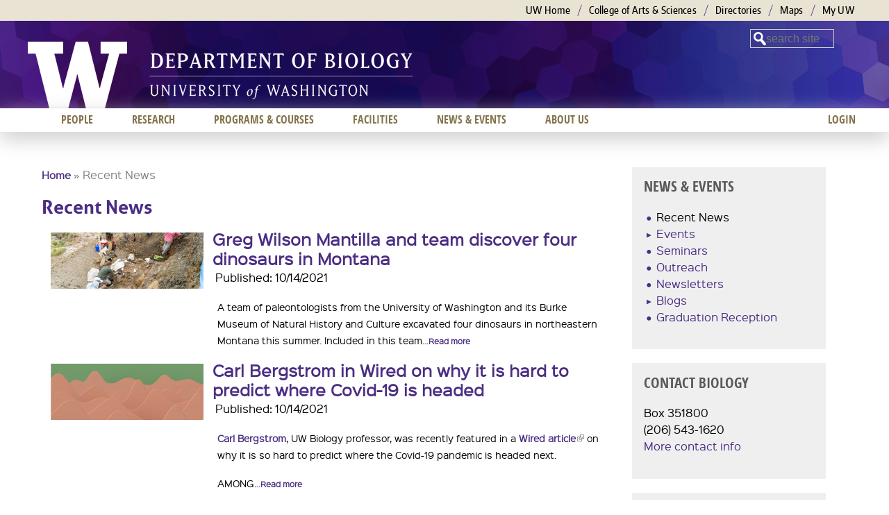

--- FILE ---
content_type: text/html; charset=utf-8
request_url: https://www.biology.washington.edu/news/recent-news?mini=2021-05-12&page=21
body_size: 11877
content:
<!DOCTYPE html>
<!--[if IEMobile 7]><html class="iem7"  lang="en" dir="ltr"><![endif]-->
<!--[if lte IE 6]><html class="lt-ie9 lt-ie8 lt-ie7"  lang="en" dir="ltr"><![endif]-->
<!--[if (IE 7)&(!IEMobile)]><html class="lt-ie9 lt-ie8"  lang="en" dir="ltr"><![endif]-->
<!--[if IE 8]><html class="lt-ie9"  lang="en" dir="ltr"><![endif]-->
<!--[if (gte IE 9)|(gt IEMobile 7)]><!--><html  lang="en" dir="ltr" prefix="content: http://purl.org/rss/1.0/modules/content/ dc: http://purl.org/dc/terms/ foaf: http://xmlns.com/foaf/0.1/ og: http://ogp.me/ns# rdfs: http://www.w3.org/2000/01/rdf-schema# sioc: http://rdfs.org/sioc/ns# sioct: http://rdfs.org/sioc/types# skos: http://www.w3.org/2004/02/skos/core# xsd: http://www.w3.org/2001/XMLSchema#"><!--<![endif]-->

<head>
  <meta charset="utf-8" />
<meta name="Generator" content="Drupal 7 (http://drupal.org)" />
<link rel="shortcut icon" href="https://www.biology.washington.edu/sites/all/themes/uwbio_na_zen_boundless/favicon.ico" type="image/vnd.microsoft.icon" />
  <title>Recent News | UW Biology</title>

      <meta name="MobileOptimized" content="width">
    <meta name="HandheldFriendly" content="true">
    <meta name="viewport" content="width=device-width">
    <!--[if IEMobile]><meta http-equiv="cleartype" content="on"><![endif]-->

  <link type="text/css" rel="stylesheet" href="https://www.biology.washington.edu/sites/default/files/css/css_kShW4RPmRstZ3SpIC-ZvVGNFVAi0WEMuCnI0ZkYIaFw.css" media="all" />
<link type="text/css" rel="stylesheet" href="https://www.biology.washington.edu/sites/default/files/css/css_YJo600u5DslEXHHEBzo7Whs7zYvH8oZK7MuO9r6-Ktg.css" media="screen" />
<link type="text/css" rel="stylesheet" href="https://www.biology.washington.edu/sites/default/files/css/css_hxeG62OPO__Q_FAR2KKFpnZtQdPMTb8zEiNvIp3iwTs.css" media="all" />
<link type="text/css" rel="stylesheet" href="https://www.biology.washington.edu/sites/default/files/css/css_Z-wfSxSUsp16GB9XkbE_mLmpt2BC5txkSQncg0cqKp0.css" media="all" />
<link type="text/css" rel="stylesheet" href="https://www.biology.washington.edu/sites/default/files/css/css_W3G5aDKkah83zmIW1a_qlS5wQID2H-C67Be-pvwdA2o.css" media="all" />
<style>.background-layer{background-image:url('https://www.biology.washington.edu/sites/default/files/mobile_770x85_BIO_WebHeaderBG.png') !important;}@media all and (min-width:768px){.background-layer{background-image:url('https://www.biology.washington.edu/sites/default/files/2000x165_BIO_WebHeaderBG_V2.png') !important;}}.lt-ie9 .background-layer{background-image:url('https://www.biology.washington.edu/sites/default/files/2000x165_BIO_WebHeaderBG_V2.png') !important;}
</style>
  <script src="https://www.biology.washington.edu/sites/default/files/js/js_pE_G3pL67BJ6ouIZodwNLbqSTvrz0Xm-CqlVlYnePk0.js"></script>
<script src="https://www.biology.washington.edu/sites/default/files/js/js_onbE0n0cQY6KTDQtHO_E27UBymFC-RuqypZZ6Zxez-o.js"></script>
<script src="https://www.biology.washington.edu/sites/default/files/js/js_gHk2gWJ_Qw_jU2qRiUmSl7d8oly1Cx7lQFrqcp3RXcI.js"></script>
<script src="https://www.biology.washington.edu/sites/default/files/js/js_m44eqqeqPHLg397NCs8AyI0111PMwB_nXtn9y8sbwOY.js"></script>
<script src="https://www.googletagmanager.com/gtag/js?id=UA-86288998-1"></script>
<script>window.dataLayer = window.dataLayer || [];function gtag(){dataLayer.push(arguments)};gtag("js", new Date());gtag("set", "developer_id.dMDhkMT", true);gtag("config", "UA-86288998-1", {"groups":"default","anonymize_ip":true});</script>
<script src="https://www.biology.washington.edu/sites/default/files/js/js_-oEDdwe4XpUqUj4W0KJs96ENaXIrGvjBvIP-WYYBi54.js"></script>
<script src="https://www.biology.washington.edu/sites/default/files/js/js_1Cju-Q7mlTXyw45lAvDg51vS3FYZxt6hw1mIj2aGpBs.js"></script>
<script>jQuery.extend(Drupal.settings, {"basePath":"\/","pathPrefix":"","setHasJsCookie":0,"ajaxPageState":{"theme":"uwbio_na_zen_boundless","theme_token":"dZetRBRVBmu55FZO96klZIoevML2OsHGamPIbyoj088","js":{"0":1,"misc\/jquery.js":1,"misc\/jquery-extend-3.4.0.js":1,"misc\/jquery-html-prefilter-3.5.0-backport.js":1,"misc\/jquery.once.js":1,"misc\/drupal.js":1,"sites\/all\/modules\/tipsy\/javascripts\/jquery.tipsy.js":1,"sites\/all\/modules\/tipsy\/javascripts\/tipsy.js":1,"misc\/form-single-submit.js":1,"sites\/all\/modules\/entityreference\/js\/entityreference.js":1,"sites\/all\/modules\/iframe\/iframe.js":1,"sites\/all\/modules\/custom_search\/js\/custom_search.js":1,"sites\/all\/modules\/google_analytics\/googleanalytics.js":1,"https:\/\/www.googletagmanager.com\/gtag\/js?id=UA-86288998-1":1,"1":1,"sites\/all\/modules\/extlink\/js\/extlink.js":1,"sites\/all\/themes\/uwbio_na_zen_boundless\/js\/script.js":1,"sites\/all\/themes\/uwbio_na_zen_boundless\/js\/ExpandingSearchBar\/js\/classie.js":1,"sites\/all\/themes\/uwbio_na_zen_boundless\/js\/ExpandingSearchBar\/js\/modernizr.custom.js":1,"sites\/all\/themes\/uwbio_na_zen_boundless\/js\/ExpandingSearchBar\/js\/uisearch.js":1},"css":{"modules\/system\/system.base.css":1,"modules\/system\/system.menus.css":1,"modules\/system\/system.messages.css":1,"modules\/system\/system.theme.css":1,"sites\/all\/modules\/tipsy\/stylesheets\/tipsy.css":1,"sites\/all\/modules\/calendar\/css\/calendar_multiday.css":1,"modules\/comment\/comment.css":1,"sites\/all\/modules\/date\/date_repeat_field\/date_repeat_field.css":1,"modules\/field\/theme\/field.css":1,"modules\/node\/node.css":1,"modules\/search\/search.css":1,"modules\/user\/user.css":1,"sites\/all\/modules\/extlink\/css\/extlink.css":1,"sites\/all\/modules\/views\/css\/views.css":1,"sites\/all\/modules\/ckeditor\/css\/ckeditor.css":1,"sites\/all\/modules\/media\/modules\/media_wysiwyg\/css\/media_wysiwyg.base.css":1,"sites\/all\/modules\/ctools\/css\/ctools.css":1,"sites\/all\/modules\/biblio\/biblio.css":1,"sites\/all\/modules\/custom_search\/custom_search.css":1,"sites\/all\/modules\/dismiss\/css\/dismiss.base.css":1,"sites\/all\/libraries\/superfish\/css\/superfish.css":1,"sites\/all\/themes\/uwbio_na_zen_boundless\/system.menus.css":1,"sites\/all\/themes\/uwbio_na_zen_boundless\/css\/normalize.css":1,"sites\/all\/themes\/uwbio_na_zen_boundless\/css\/wireframes.css":1,"sites\/all\/themes\/uwbio_na_zen_boundless\/css\/layouts\/responsive-sidebars.css":1,"sites\/all\/themes\/uwbio_na_zen_boundless\/css\/tabs.css":1,"sites\/all\/themes\/uwbio_na_zen_boundless\/css\/pages.css":1,"sites\/all\/themes\/uwbio_na_zen_boundless\/css\/blocks.css":1,"sites\/all\/themes\/uwbio_na_zen_boundless\/css\/navigation.css":1,"sites\/all\/themes\/uwbio_na_zen_boundless\/css\/views-styles.css":1,"sites\/all\/themes\/uwbio_na_zen_boundless\/css\/nodes.css":1,"sites\/all\/themes\/uwbio_na_zen_boundless\/css\/comments.css":1,"sites\/all\/themes\/uwbio_na_zen_boundless\/css\/forms.css":1,"sites\/all\/themes\/uwbio_na_zen_boundless\/css\/fields.css":1,"sites\/all\/themes\/uwbio_na_zen_boundless\/css\/boundless-header.css":1,"sites\/all\/themes\/uwbio_na_zen_boundless\/css\/ExpandingSearchBar\/css\/component.css":1,"sites\/all\/themes\/uwbio_na_zen_boundless\/css\/ExpandingSearchBar\/css\/default.css":1,"sites\/all\/themes\/uwbio_na_zen_boundless\/css\/print.css":1,"0":1}},"jcarousel":{"ajaxPath":"\/jcarousel\/ajax\/views"},"custom_search":{"form_target":"_self","solr":0},"tipsy":{"drupal_forms":{"forms":1,"options":{"fade":0,"gravity":"autoWE","delayIn":"0","delayOut":"0","trigger":"focus","opacity":"0.8","offset":"0"}},"custom_selectors":[{"selector":"a img","options":{"fade":1,"gravity":"w","trigger":"hover","delayIn":"0","delayOut":"0","opacity":"0.8","offset":"0","html":0,"tooltip_content":{"source":"attribute","selector":"alt"}}}]},"better_exposed_filters":{"views":{"news":{"displays":{"page":{"filters":[]}}}}},"dismiss":{"fadeout":"4000"},"googleanalytics":{"account":["UA-86288998-1"],"trackOutbound":1,"trackMailto":1,"trackDownload":1,"trackDownloadExtensions":"7z|aac|arc|arj|asf|asx|avi|bin|csv|doc(x|m)?|dot(x|m)?|exe|flv|gif|gz|gzip|hqx|jar|jpe?g|js|mp(2|3|4|e?g)|mov(ie)?|msi|msp|pdf|phps|png|ppt(x|m)?|pot(x|m)?|pps(x|m)?|ppam|sld(x|m)?|thmx|qtm?|ra(m|r)?|sea|sit|tar|tgz|torrent|txt|wav|wma|wmv|wpd|xls(x|m|b)?|xlt(x|m)|xlam|xml|z|zip"},"urlIsAjaxTrusted":{"\/news\/recent-news?mini=2021-05-12\u0026page=21":true},"extlink":{"extTarget":0,"extClass":"ext","extLabel":"(link is external)","extImgClass":0,"extIconPlacement":"append","extSubdomains":1,"extExclude":"","extInclude":"","extCssExclude":"","extCssExplicit":"","extAlert":0,"extAlertText":"This link will take you to an external web site.","mailtoClass":"mailto","mailtoLabel":"(link sends e-mail)","extUseFontAwesome":false}});</script>
      <!--[if lt IE 9]>
    <script src="/sites/all/themes/zen/js/html5-respond.js"></script>
    <![endif]-->
  </head>
<body class="html not-front not-logged-in one-sidebar sidebar-second page-news page-news-recent-news section-news page-views" >
      <p id="skip-link">
      <a href="#main-menu" class="element-invisible element-focusable">Jump to navigation</a>
    </p>
      
<div id="page-wrapper"  class="background-layer"  >

  <header id="header" role="banner">

    <section id="uwb-links">
      <div class="uwb-container">
        <h2 class="element-invisible">University of Washington Links</h2>
        <ul class="menu">
          <li class="first"><a href="http://www.washington.edu" title="University of Washington Home">UW Home</a></li>
          <li><a href="http://www.artsci.washington.edu" title="UW College of Arts and Sciences">College of Arts &amp; Sciences</a></li>
                     <li><a href="http://www.washington.edu/home/directories.html" title="UW Directories">Directories</a></li>
           <li><a href="http://www.washington.edu/maps" title="UW Maps">Maps</a></li>
           <li class="last"><a href="http://myuw.washington.edu" title="My UW">My UW</a></li>
        </ul>
      </div><!-- end #uwb-container -->
    </section>

    <div id="header-inner">
    <div id="uwb-main">

    <div class="uni-w">
       <a id="wlogoLink" class="sprites-w-white" href="http://www.washington.edu/">University of Washington</a>
    </div>

          <a href="/" title="Home" rel="home" id="logo"><img src="https://www.biology.washington.edu/sites/default/files/Department%20of%20Biology_white384x70.png" alt="UW Biology" /></a>
    
          <hgroup id="name-and-slogan" class="element-invisible">
                  <h1 id="site-name" class="element-invisible">
            <a href="/" title="Home" rel="home"><span>UW Biology</span></a>
          </h1>
        
              </hgroup><!-- /#name-and-slogan -->
    
    
    </div><!--end #uwb-main-->

          <div class="pullb">
        <a id="menu-pull" href="#menu-pull" role="button" title="Show menu">Menu</a>
        <!--a id="search-pull" href="#search-pull" role="button" title="Show search">Search</a-->
      </div><!-- /#pullb -->
    
      <div class="header__region region region-header">
    <div id="block-custom-search-blocks-1" class="block block-custom-search-blocks first last odd">

      
  <form class="search-form" role="search" action="/news/recent-news?mini=2021-05-12&amp;page=21" method="post" id="custom-search-blocks-form-1" accept-charset="UTF-8"><div><div class="form-item form-type-textfield form-item-custom-search-blocks-form-1">
  <label class="element-invisible" for="edit-custom-search-blocks-form-1--2">Search this site </label>
 <input title="Enter the terms you wish to search for." class="custom-search-box form-text" placeholder="search site" type="text" id="edit-custom-search-blocks-form-1--2" name="custom_search_blocks_form_1" value="" size="10" maxlength="128" />
</div>
<input type="hidden" name="delta" value="1" />
<input type="hidden" name="form_build_id" value="form--vHgsJ81Rrh_3DKnHMJX416FS88gAaqh4hssIeLk6HQ" />
<input type="hidden" name="form_id" value="custom_search_blocks_form_1" />
<div class="form-actions form-wrapper" id="edit-actions"><input style="display:none;" type="submit" id="edit-submit" name="op" value="" class="form-submit" /></div></div></form>
</div>
  </div>

  </div><!-- /#header-inner -->
  </header>

<div id="page-outer">

<div id="page">

  <div id="main">

          <div id="mobile-menu">
          <div class="region region-mobile-menu">
    <div id="block-menu-menu-mobile" class="block block-menu first last odd" role="navigation">

      
  <ul class="menu"><li class="menu__item is-expanded first expanded"><a href="/people" title="" class="menu__link">People</a><ul class="menu"><li class="menu__item is-leaf first leaf"><a href="/people/faculty" title="" class="menu__link">Faculty</a></li>
<li class="menu__item is-leaf leaf"><a href="/people/postdocs" title="" class="menu__link">Postdocs</a></li>
<li class="menu__item is-leaf leaf"><a href="/people/grads" title="" class="menu__link">Graduate Students</a></li>
<li class="menu__item is-leaf last leaf"><a href="/people/staff" title="" class="menu__link">Staff</a></li>
</ul></li>
<li class="menu__item is-expanded expanded"><a href="/research" title="" class="menu__link">Research</a><ul class="menu"><li class="menu__item is-leaf first leaf"><a href="/research/fields-of-interest" title="" class="menu__link">Fields of Interest</a></li>
<li class="menu__item is-leaf last leaf"><a href="http://ap.washington.edu/ahr/academic-jobs/school/college-of-arts-and-sciences/" title="" class="menu__link">Opportunities</a></li>
</ul></li>
<li class="menu__item is-expanded expanded"><a href="/programs-and-courses" title="" class="menu__link">Programs &amp; courses</a><ul class="menu"><li class="menu__item is-leaf first leaf"><a href="/programs/undergraduate" title="" class="menu__link">Undergraduate</a></li>
<li class="menu__item is-leaf last leaf"><a href="/programs/graduate" title="" class="menu__link">Graduate</a></li>
</ul></li>
<li class="menu__item is-expanded expanded"><a href="/facilities" title="" class="menu__link">Facilities</a><ul class="menu"><li class="menu__item is-leaf first leaf"><a href="https://artsci.washington.edu/campaign/life-sciences-complex" title="" class="menu__link">Life Sciences Complex</a></li>
<li class="menu__item is-leaf leaf"><a href="/facilities/greenhouse" title="" class="menu__link">Greenhouse</a></li>
<li class="menu__item is-leaf leaf"><a href="/facilities/research" title="" class="menu__link">Research</a></li>
<li class="menu__item is-leaf leaf"><a href="/facilities/learning" title="" class="menu__link">Learning</a></li>
<li class="menu__item is-leaf last leaf"><a href="/facilities/partners" title="" class="menu__link">Partners</a></li>
</ul></li>
<li class="menu__item is-expanded is-active-trail expanded active-trail"><a href="/news/news-events" title="" class="menu__link is-active-trail active-trail">News &amp; Events</a><ul class="menu"><li class="menu__item is-leaf is-active-trail first leaf active-trail"><a href="/news/recent-news" title="" class="menu__link is-active-trail active-trail active">Recent News</a></li>
<li class="menu__item is-leaf leaf"><a href="/news/events" title="" class="menu__link">Events</a></li>
<li class="menu__item is-leaf leaf"><a href="/news/newsletters" title="" class="menu__link">Newsletters</a></li>
<li class="menu__item is-leaf last leaf"><a href="/news/biology-blogs" title="" class="menu__link">Blogs</a></li>
</ul></li>
<li class="menu__item is-leaf last leaf"><a href="/user/login?current=news/recent-news" title="" class="menu__link">Login</a></li>
</ul>
</div>
  </div>
      </div><!-- /#mobile-menu -->
    
   
      <div id="content" class="column" role="main">
                <h2 class="element-invisible">You are here</h2><div class="breadcrumb"><a href="/node">Home</a> &raquo; Recent News</div>        <div id="content-inner">
        <a id="main-content"></a>
                          <h1 class="title" id="page-title">Recent News</h1>
                                                                


<div class="view view-news view-id-news view-display-id-page view-dom-id-f80fb91951ceb80730fb6f4c60ebddfb">
        
  
  
      <div class="view-content">
        <div class="views-row views-row-1">
      
  <div>        <div class="news_thumb_220"><a href="/news/news/1633707900/greg-wilson-mantilla-and-team-discover-four-dinosaurs-montana"><img typeof="foaf:Image" src="https://www.biology.washington.edu/sites/default/files/styles/medium/public/news/Flyby_Trike1_Web.jpg?itok=NwUK-DTt" width="220" height="81" alt="a group of people excavating fossils in Montana" /></a></div>  </div>  
  <div class="views-field views-field-title">        <span class="field-content news_title"><a href="/news/news/1633707900/greg-wilson-mantilla-and-team-discover-four-dinosaurs-montana">Greg Wilson Mantilla and team discover four dinosaurs in Montana</a></span>  </div>  
  <div class="views-field views-field-created">    <span class="views-label views-label-created">Published: </span>    <span class="field-content news_pub_date">10/14/2021</span>  </div>  
  <div>        <div class="news_desc"><p>A team of paleontologists from the University of Washington and its Burke Museum of Natural History and Culture excavated four dinosaurs in northeastern Montana this summer. Included in this team...<a href="/news/news/1633707900/greg-wilson-mantilla-and-team-discover-four-dinosaurs-montana" class="more-link">Read more</a></p></div>  </div>  </div>
  <div class="views-row views-row-2">
      
  <div>        <div class="news_thumb_220"><a href="/news/news/1633707000/carl-bergstrom-wired-why-it-hard-predict-where-covid-19-headed"><img typeof="foaf:Image" src="https://www.biology.washington.edu/sites/default/files/styles/medium/public/news/Covid.JPG?itok=6Jpp8m0q" width="220" height="81" alt="illustration representation of covid modeling" /></a></div>  </div>  
  <div class="views-field views-field-title">        <span class="field-content news_title"><a href="/news/news/1633707000/carl-bergstrom-wired-why-it-hard-predict-where-covid-19-headed">Carl Bergstrom in Wired on why it is hard to predict where Covid-19 is headed</a></span>  </div>  
  <div class="views-field views-field-created">    <span class="views-label views-label-created">Published: </span>    <span class="field-content news_pub_date">10/14/2021</span>  </div>  
  <div>        <div class="news_desc"><p><a href="https://www.biology.washington.edu/people/profile/carl-bergstrom">Carl Bergstrom</a>, UW Biology professor, was recently featured in a <a href="https://www.wired.com/story/why-its-so-hard-to-predict-where-the-pandemic-is-headed-next/?utm_source=UW_News_Subscribers&amp;utm_medium=email&amp;utm_campaign=UW_Today_COVID&amp;mkt_tok=NTI3LUFIUi0yNjUAAAF_gyjxbovnebJPiR33JXhxFAqyGGIyRjlAHQR7Hd1PccNbSYBqZHKOYzKjPvF6mwxnCmAJs89p2h_LXAJY00hSSyoO2RbssqPXEP_OkCip">Wired article</a> on why it is so hard to predict where the Covid-19 pandemic is headed next.</p> <p>AMONG...<a href="/news/news/1633707000/carl-bergstrom-wired-why-it-hard-predict-where-covid-19-headed" class="more-link">Read more</a></p></div>  </div>  </div>
  <div class="views-row views-row-3">
      
  <div>        <div class="news_thumb_220"><a href="/news/news/1633705200/karly-cohen-and-her-detailed-ct-scans-moray-eels-featured-new-scientist"><img typeof="foaf:Image" src="https://www.biology.washington.edu/sites/default/files/styles/medium/public/news/Moray%20Eel%20Skeleton.jpg?itok=gurtYEIi" width="220" height="81" alt="" /></a></div>  </div>  
  <div class="views-field views-field-title">        <span class="field-content news_title"><a href="/news/news/1633705200/karly-cohen-and-her-detailed-ct-scans-moray-eels-featured-new-scientist">Karly Cohen and her detailed CT scans of moray eels featured in New Scientist </a></span>  </div>  
  <div class="views-field views-field-created">    <span class="views-label views-label-created">Published: </span>    <span class="field-content news_pub_date">10/14/2021</span>  </div>  
  <div>        <div class="news_desc"><p><a href="https://www.biology.washington.edu/people/profile/karly-cohen">Karly Cohen</a>, UW Biology graduate student, was recently <a href="https://www.newscientist.com/article/mg25133520-100-see-the-unique-skeletal-features-of-moray-eels-in-exquisite-detail/">featured in New Scientist</a> for her detailed images of moray eel skeletons. Moray eels are known for their long, flexible spines...<a href="/news/news/1633705200/karly-cohen-and-her-detailed-ct-scans-moray-eels-featured-new-scientist" class="more-link">Read more</a></p></div>  </div>  </div>
  <div class="views-row views-row-4">
      
  <div>        <div class="news_thumb_220"><a href="/news/news/1633628700-1641581100/sam-wasser-quoted-ny-times-article-reuniting-orphan-elephant-family"><img typeof="foaf:Image" src="https://www.biology.washington.edu/sites/default/files/styles/medium/public/news/Nania%20the%20elephant%20walking.JPG?itok=VxQ9jUvs" width="220" height="81" alt="" /></a></div>  </div>  
  <div class="views-field views-field-title">        <span class="field-content news_title"><a href="/news/news/1633628700-1641581100/sam-wasser-quoted-ny-times-article-reuniting-orphan-elephant-family">Sam Wasser quoted in NY Times article on reuniting orphan elephant with family</a></span>  </div>  
  <div class="views-field views-field-created">    <span class="views-label views-label-created">Published: </span>    <span class="field-content news_pub_date">10/14/2021</span>  </div>  
  <div>        <div class="news_desc"><p><a href="https://www.biology.washington.edu/people/profile/samuel-k-wasser">Sam Wasser</a>, UW Biology Research Professor and Director of the Center for Conservation Biology, was quoted in an <a href="https://www.nytimes.com/2021/09/03/science/nania-elephant.html">article in The New York Times</a> on reuniting an orphan...<a href="/news/news/1633628700-1641581100/sam-wasser-quoted-ny-times-article-reuniting-orphan-elephant-family" class="more-link">Read more</a></p></div>  </div>  </div>
  <div class="views-row views-row-5">
      
  <div>        <div class="news_thumb_220"><a href="/news/news/1633619700/uw-biology-alumnus-dr-greg-walker-featured-seattle-times-profile"><img typeof="foaf:Image" src="https://www.biology.washington.edu/sites/default/files/styles/medium/public/news/Dr.%20Greg%20Walker%20in%20front%20of%20Husky%20Stadium%20football%20field.JPG?itok=HjXut-v-" width="220" height="81" alt="" /></a></div>  </div>  
  <div class="views-field views-field-title">        <span class="field-content news_title"><a href="/news/news/1633619700/uw-biology-alumnus-dr-greg-walker-featured-seattle-times-profile">UW Biology alumnus Dr. Greg Walker featured in Seattle Times profile</a></span>  </div>  
  <div class="views-field views-field-created">    <span class="views-label views-label-created">Published: </span>    <span class="field-content news_pub_date">10/14/2021</span>  </div>  
  <div>        <div class="news_desc"><p>UW Biology alumnus Dr. Greg Walker was <a href="https://www.seattletimes.com/sports/uw-husky-football/a-very-uncommon-man-how-uw-football-alum-and-current-surgeon-greg-walker-jr-found-love-in-the-family-business/">featured in The Seattle Times</a>. Dr. Walker was a Biology student and then an undergraduate TA for Biology 200 while he was...<a href="/news/news/1633619700/uw-biology-alumnus-dr-greg-walker-featured-seattle-times-profile" class="more-link">Read more</a></p></div>  </div>  </div>
  <div class="views-row views-row-6">
      
  <div>        <div class="news_thumb_220"><a href="/news/news/1633612500-1641564900/jay-falk-featured-economist-why-female-hummingbirds-have-evolved"><img typeof="foaf:Image" src="https://www.biology.washington.edu/sites/default/files/styles/medium/public/news/two%20hummingbirds%20over%20a%20flower.JPG?itok=AznVIjx4" width="220" height="81" alt="" /></a></div>  </div>  
  <div class="views-field views-field-title">        <span class="field-content news_title"><a href="/news/news/1633612500-1641564900/jay-falk-featured-economist-why-female-hummingbirds-have-evolved">Jay Falk featured in The Economist on why female hummingbirds have evolved to look like males</a></span>  </div>  
  <div class="views-field views-field-created">    <span class="views-label views-label-created">Published: </span>    <span class="field-content news_pub_date">10/14/2021</span>  </div>  
  <div>        <div class="news_desc"><p><a href="http://www.polychromic.org/">Jay Falk</a>, a UW Biology postdoctoral researcher, was<a href="https://www.economist.com/science-and-technology/some-female-hummingbirds-have-evolved-to-look-like-males/21804139"> featured in The Economist </a>for his research on why females are sometimes colorful like their male counterparts.</p> <p>Male birds are...<a href="/news/news/1633612500-1641564900/jay-falk-featured-economist-why-female-hummingbirds-have-evolved" class="more-link">Read more</a></p></div>  </div>  </div>
  <div class="views-row views-row-7">
      
  <div>        <div class="news_thumb_220"><a href="/news/news/1629153000/peter-ward-authors-article-featured-nautilus-studying-nautilus-45-years-and"><img typeof="foaf:Image" src="https://www.biology.washington.edu/sites/default/files/styles/medium/public/news/Nautilus.png?itok=zQ6NoF6E" width="220" height="81" alt="" /></a></div>  </div>  
  <div class="views-field views-field-title">        <span class="field-content news_title"><a href="/news/news/1629153000/peter-ward-authors-article-featured-nautilus-studying-nautilus-45-years-and">Peter Ward authors article featured in Nautilus on studying the nautilus for 45 years and the effects of climate change</a></span>  </div>  
  <div class="views-field views-field-created">    <span class="views-label views-label-created">Published: </span>    <span class="field-content news_pub_date">08/16/2021</span>  </div>  
  <div>        <div class="news_desc"><p><a href="http://Peter has been studying the nautilus in the Mesophotic Zone for 45 years, and in this span of time, he has also seen the unfortunate and devastating effects that&lt;/body&gt;&lt;/html&gt;"></a>...<a href="/news/news/1629153000/peter-ward-authors-article-featured-nautilus-studying-nautilus-45-years-and" class="more-link">Read more</a></p></div>  </div>  </div>
  <div class="views-row views-row-8">
      
  <div>        <div class="news_thumb_220"><a href="/news/news/1629153900/sharlene-santana-and-jeffrey-riffell-uw-news-new-research-about-role-scent"><img typeof="foaf:Image" src="https://www.biology.washington.edu/sites/default/files/styles/medium/public/news/Shorttailed%20fruit%20bat.jpg?itok=cTM36C1g" width="220" height="81" alt="" /></a></div>  </div>  
  <div class="views-field views-field-title">        <span class="field-content news_title"><a href="/news/news/1629153900/sharlene-santana-and-jeffrey-riffell-uw-news-new-research-about-role-scent">Sharlene Santana and Jeffrey Riffell in UW News on new research about role of scent compounds in the coevolution of bats and pepper plants</a></span>  </div>  
  <div class="views-field views-field-created">    <span class="views-label views-label-created">Published: </span>    <span class="field-content news_pub_date">08/16/2021</span>  </div>  
  <div>        <div class="news_desc"><p><a href="https://www.washington.edu/news/2021/08/11/pepper-bat-study/">UW News posted a story about new research</a> into the evolution of fruit-eating bats and pepper plants. In a published Aug. 11 in the <em>Proceedings of the Royal Society B</em>,...<a href="/news/news/1629153900/sharlene-santana-and-jeffrey-riffell-uw-news-new-research-about-role-scent" class="more-link">Read more</a></p></div>  </div>  </div>
  <div class="views-row views-row-9">
      
  <div>        <div class="news_thumb_220"><a href="/news/news/1628628300-1636580700/sue-moore-quoted-los-angeles-times-gray-whale-deaths"><img typeof="foaf:Image" src="https://www.biology.washington.edu/sites/default/files/styles/medium/public/news/gray%20whale.jpg?itok=XGn9_dDP" width="220" height="81" alt="" /></a></div>  </div>  
  <div class="views-field views-field-title">        <span class="field-content news_title"><a href="/news/news/1628628300-1636580700/sue-moore-quoted-los-angeles-times-gray-whale-deaths">Sue Moore quoted in Los Angeles Times on gray whale deaths</a></span>  </div>  
  <div class="views-field views-field-created">    <span class="views-label views-label-created">Published: </span>    <span class="field-content news_pub_date">08/10/2021</span>  </div>  
  <div>        <div class="news_desc"><p><a href="https://www.biology.washington.edu/people/profile/sue-moore">Sue Moore</a>, UW Biology Affiliate Professor, was quoted in a <a href="https://www.latimes.com/projects/gray-whale-deaths-how-humans-climate-change-hurt-oceans/?mkt_tok=NTI3LUFIUi0yNjUAAAF-ycIyFgpv5lmsbHj1evHeGTmPfSvAZqd-bBLq9ALYzo9EkMqJdDYaaoFhOz9Z391IDrahhh-wIJ9TZJ_ooIdwsDnHSQX7CI0FiQcc3g">recent article in the Los Angeles Times</a> on the death of gray whales.</p> <p>For thousands of years, the...<a href="/news/news/1628628300-1636580700/sue-moore-quoted-los-angeles-times-gray-whale-deaths" class="more-link">Read more</a></p></div>  </div>  </div>
  <div class="views-row views-row-10">
      
  <div>        <div class="news_thumb_220"><a href="/news/news/1628629200-1636581600/carl-bergstrom-new-republic-future-covid-19-pandemic"><img typeof="foaf:Image" src="https://www.biology.washington.edu/sites/default/files/styles/medium/public/news/vaccination.jpeg?itok=oGX6WT2K" width="220" height="81" alt="" /></a></div>  </div>  
  <div class="views-field views-field-title">        <span class="field-content news_title"><a href="/news/news/1628629200-1636581600/carl-bergstrom-new-republic-future-covid-19-pandemic">Carl Bergstrom in The New Republic on future of COVID-19 pandemic</a></span>  </div>  
  <div class="views-field views-field-created">    <span class="views-label views-label-created">Published: </span>    <span class="field-content news_pub_date">08/10/2021</span>  </div>  
  <div>        <div class="news_desc"><p><a href="https://www.biology.washington.edu/people/profile/carl-bergstrom">Carl Bergstrom</a>, UW Biology Professor, was quoted in an <a href="https://newrepublic.com/article/163186/youll-probably-get-covid-eventually-avoid-long-can">article in The New Republic</a> on the future of the COVID-19 pandemic.</p> <p>Will it always be like this?</p> <p>The...<a href="/news/news/1628629200-1636581600/carl-bergstrom-new-republic-future-covid-19-pandemic" class="more-link">Read more</a></p></div>  </div>  </div>
    </div>
  
      <h2 class="element-invisible">Pages</h2><div class="item-list"><ul class="pager"><li class="pager-first first"><a title="Go to first page" href="/news/recent-news?mini=2022-07-23">« first</a></li>
<li class="pager-previous"><a title="Go to previous page" href="/news/recent-news?mini=2022-07-23&amp;page=20">‹ previous</a></li>
<li class="pager-ellipsis">…</li>
<li class="pager-item"><a title="Go to page 18" href="/news/recent-news?mini=2022-07-23&amp;page=17">18</a></li>
<li class="pager-item"><a title="Go to page 19" href="/news/recent-news?mini=2022-07-23&amp;page=18">19</a></li>
<li class="pager-item"><a title="Go to page 20" href="/news/recent-news?mini=2022-07-23&amp;page=19">20</a></li>
<li class="pager-item"><a title="Go to page 21" href="/news/recent-news?mini=2022-07-23&amp;page=20">21</a></li>
<li class="pager-current">22</li>
<li class="pager-item"><a title="Go to page 23" href="/news/recent-news?mini=2022-07-23&amp;page=22">23</a></li>
<li class="pager-item"><a title="Go to page 24" href="/news/recent-news?mini=2022-07-23&amp;page=23">24</a></li>
<li class="pager-item"><a title="Go to page 25" href="/news/recent-news?mini=2022-07-23&amp;page=24">25</a></li>
<li class="pager-item"><a title="Go to page 26" href="/news/recent-news?mini=2022-07-23&amp;page=25">26</a></li>
<li class="pager-ellipsis">…</li>
<li class="pager-next"><a title="Go to next page" href="/news/recent-news?mini=2022-07-23&amp;page=22">next ›</a></li>
<li class="pager-last last"><a title="Go to last page" href="/news/recent-news?mini=2022-07-23&amp;page=47">last »</a></li>
</ul></div>  
  
      
<div class="more-link">
  <a href="/news/recent-news">
    read more...  </a>
</div>
  
  
  
</div>        

                        </div><!-- /#content-inner -->
      </div><!-- /#content -->

      
              <aside class="sidebars">
                      <section class="region region-sidebar-second column sidebar">
    <div id="block-menu-block-5" class="block block-menu-block first odd" role="navigation">

        <h2 class="block__title block-title">News &amp; Events</h2>
    
  <div class="menu-block-wrapper menu-block-5 menu-name-main-menu parent-mlid-0 menu-level-2">
  <ul class="menu"><li class="menu__item is-leaf is-active-trail is-active first leaf active-trail active menu-mlid-2119"><a href="/news/recent-news" title="" class="menu__link is-active-trail active-trail active">Recent News</a></li>
<li class="menu__item is-collapsed collapsed menu-mlid-2342"><a href="/news/events" class="menu__link">Events</a></li>
<li class="menu__item is-leaf leaf menu-mlid-3148"><a href="/news/events/seminars" title="" class="menu__link">Seminars</a></li>
<li class="menu__item is-leaf leaf menu-mlid-3177"><a href="/news/outreach" title="" class="menu__link">Outreach</a></li>
<li class="menu__item is-leaf leaf menu-mlid-1812"><a href="/news/newsletters" title="" class="menu__link">Newsletters</a></li>
<li class="menu__item is-collapsed collapsed menu-mlid-1876"><a href="/news/biology-blogs" class="menu__link">Blogs</a></li>
<li class="menu__item is-leaf last leaf menu-mlid-3154"><a href="/news/graduation-reception" title="" class="menu__link">Graduation Reception</a></li>
</ul></div>

</div>
<div id="block-block-2" class="block block-block even">

      
  <div>
<h2>CONTACT BIOLOGY</h2>
<p>
Box 351800<br />
(206) 543-1620<br />
<a href="/about-us/contact-us">More contact info</a></p>
</div>

</div>
<div id="block-block-7" class="block block-block last odd">

      
  <h2>SUPPORT BIOLOGY</h2>
<p class="rtecenter"><a class="purple-button" href="/about-us/support-uw-biology">Give to UW Biology</a></p>
<h2>STAY CONNECTED</h2>
<p class="rtecenter"><a href="https://www.facebook.com/UWBiology/" target="_blank"><img alt="Facebook" src="/sites/default/files/facebook.png" style="height:27px; width:27px" /></a>&nbsp;<a href="https://twitter.com/uwbiology" target="_blank"><img alt="Twitter" src="/sites/default/files/twitter.png" style="height:27px; width:27px" /></a>&nbsp;<a href="https://vimeo.com/uwbiology" target="_blank"><img alt="Vimeo" src="/sites/default/files/vimeo.png" style="height:27px; width:27px" /></a>&nbsp;</p>
<!--a href="join-our-mailing-lists"><img alt="Mailing Lists" src="/sites/default/files/email-small-icon.png" style="height:26px; width:26px" /></a>&nbsp;<a href="news/news.xml" target="_blank"><img alt="News Feed" src="/sites/default/files/rss.png" style="height:26px; width:26px" /></a>&nbsp;<a href="news/alumni" target="_blank"><img alt="Alumni Update" src="/sites/default/files/update-small-icon.png" style="height:26px; width:26px" /></a--></p>

</div>
  </section>
        </aside><!-- /.sidebars -->
      
  </div><!-- /#main -->

  <div id="navigation">

    
      <div class="region region-navigation">
    <div id="block-superfish-1" class="block block-superfish first last odd">

        <h2 class="block__title block-title">Main menu</h2>
    
  <ul id="superfish-1" class="menu sf-menu sf-main-menu sf-horizontal sf-style-none sf-total-items-7 sf-parent-items-6 sf-single-items-1 sf-style-northanger"><li id="menu-920-1" class="first odd sf-item-1 sf-depth-1 sf-total-children-4 sf-parent-children-0 sf-single-children-4 menuparent"><a href="/people" title="" class="sf-depth-1 menuparent">People</a><ul><li id="menu-921-1" class="first odd sf-item-1 sf-depth-2 sf-no-children"><a href="/people/faculty" title="" class="sf-depth-2">Faculty</a></li><li id="menu-922-1" class="middle even sf-item-2 sf-depth-2 sf-no-children"><a href="/people/grads" title="" class="sf-depth-2">Graduate Students</a></li><li id="menu-923-1" class="middle odd sf-item-3 sf-depth-2 sf-no-children"><a href="/people/postdocs" title="" class="sf-depth-2">Postdocs</a></li><li id="menu-924-1" class="last even sf-item-4 sf-depth-2 sf-no-children"><a href="/people/staff" title="" class="sf-depth-2">Staff</a></li></ul></li><li id="menu-1083-1" class="middle even sf-item-2 sf-depth-1 sf-total-children-3 sf-parent-children-0 sf-single-children-3 menuparent"><a href="/research" class="sf-depth-1 menuparent">Research</a><ul><li id="menu-3051-1" class="first odd sf-item-1 sf-depth-2 sf-no-children"><a href="/research/spotlight/grad" title="" class="sf-depth-2">Grad Spotlight</a></li><li id="menu-2174-1" class="middle even sf-item-2 sf-depth-2 sf-no-children"><a href="/research/fields-of-interest" class="sf-depth-2">Fields of Interest</a></li><li id="menu-2559-1" class="last odd sf-item-3 sf-depth-2 sf-no-children"><a href="https://www.biology.washington.edu/programs/undergraduate/research-opportunities" title="" class="sf-depth-2">Undergraduate Opportunities</a></li></ul></li><li id="menu-1501-1" class="middle odd sf-item-3 sf-depth-1 sf-total-children-9 sf-parent-children-2 sf-single-children-7 menuparent"><a href="/programs-and-courses" class="sf-depth-1 menuparent">Programs &amp; Courses</a><ul><li id="menu-1829-1" class="first odd sf-item-1 sf-depth-2 sf-no-children"><a href="http://uwin.washington.edu/" title="" class="sf-depth-2">UWIN</a></li><li id="menu-1502-1" class="middle even sf-item-2 sf-depth-2 sf-total-children-7 sf-parent-children-0 sf-single-children-7 menuparent"><a href="/programs/undergraduate" class="sf-depth-2 menuparent">Undergraduate</a><ul><li id="menu-1814-1" class="first odd sf-item-1 sf-depth-3 sf-no-children"><a href="/programs/undergraduate/admissions" title="" class="sf-depth-3">Admissions &amp; Major Requirements</a></li><li id="menu-1816-1" class="middle even sf-item-2 sf-depth-3 sf-no-children"><a href="/programs/undergraduate/advising" class="sf-depth-3">Advising &amp; Appointments</a></li><li id="menu-1820-1" class="middle odd sf-item-3 sf-depth-3 sf-no-children"><a href="/programs/undergraduate/awards-and-scholarships" class="sf-depth-3">Awards &amp; Scholarships</a></li><li id="menu-2775-1" class="middle even sf-item-4 sf-depth-3 sf-no-children"><a href="/programs/undergraduate/registration" class="sf-depth-3">Career &amp; Postgrad</a></li><li id="menu-1821-1" class="middle odd sf-item-5 sf-depth-3 sf-no-children"><a href="/programs/undergraduate/honors" class="sf-depth-3">Departmental Honors</a></li><li id="menu-1817-1" class="middle even sf-item-6 sf-depth-3 sf-no-children"><a href="/programs/undergraduate/academic-resources" class="sf-depth-3">Handouts &amp; Forms</a></li><li id="menu-3175-1" class="last odd sf-item-7 sf-depth-3 sf-no-children"><a href="/programs/undergraduate/opportunities" title="" class="sf-depth-3">Opportunities</a></li></ul></li><li id="menu-1503-1" class="middle odd sf-item-3 sf-depth-2 sf-total-children-9 sf-parent-children-0 sf-single-children-9 menuparent"><a href="/programs/graduate" class="sf-depth-2 menuparent">Graduate</a><ul><li id="menu-3094-1" class="first odd sf-item-1 sf-depth-3 sf-no-children"><a href="/programs/graduate/new-grad-checklist" class="sf-depth-3">New grad checklist</a></li><li id="menu-3095-1" class="middle even sf-item-2 sf-depth-3 sf-no-children"><a href="/programs/graduate/course-registration" class="sf-depth-3">Course registration</a></li><li id="menu-1825-1" class="middle odd sf-item-3 sf-depth-3 sf-no-children"><a href="/programs/graduate/fellowships-and-awards" class="sf-depth-3">Awards &amp; Fellowships</a></li><li id="menu-3096-1" class="middle even sf-item-4 sf-depth-3 sf-no-children"><a href="/programs/graduate/tuition-and-fees" class="sf-depth-3">Tuition and fees</a></li><li id="menu-3097-1" class="middle odd sf-item-5 sf-depth-3 sf-no-children"><a href="https://www.biology.washington.edu/admin-gateway/graduate-students/funding" title="" class="sf-depth-3">Funding</a></li><li id="menu-1822-1" class="middle even sf-item-6 sf-depth-3 sf-no-children"><a href="/programs/graduate/phd-program" class="sf-depth-3">Ph.D Program</a></li><li id="menu-1827-1" class="middle odd sf-item-7 sf-depth-3 sf-no-children"><a href="/programs/graduate/admissions" class="sf-depth-3">Admissions</a></li><li id="menu-3098-1" class="middle even sf-item-8 sf-depth-3 sf-no-children"><a href="/programs/graduate/washington-state-residency" title="" class="sf-depth-3">Washington state residency</a></li><li id="menu-1815-1" class="last odd sf-item-9 sf-depth-3 sf-no-children"><a href="/programs/graduate/faq" class="sf-depth-3">FAQ</a></li></ul></li><li id="menu-1830-1" class="middle even sf-item-4 sf-depth-2 sf-no-children"><a href="http://depts.washington.edu/nbio/" title="" class="sf-depth-2">Neurobiology</a></li><li id="menu-1831-1" class="middle odd sf-item-5 sf-depth-2 sf-no-children"><a href="https://environment.uw.edu/" title="" class="sf-depth-2">College of the Environment</a></li><li id="menu-1832-1" class="middle even sf-item-6 sf-depth-2 sf-no-children"><a href="https://microbiology.washington.edu/" title="" class="sf-depth-2">Microbiology</a></li><li id="menu-2804-1" class="middle odd sf-item-7 sf-depth-2 sf-no-children"><a href="/programs/postdocs/postdoctoral-fellows" class="sf-depth-2">Postdocs</a></li><li id="menu-3065-1" class="middle even sf-item-8 sf-depth-2 sf-no-children"><a href="http://www.washington.edu/students/crscat/biology.html" title="" class="sf-depth-2">Courses</a></li><li id="menu-3176-1" class="last odd sf-item-9 sf-depth-2 sf-no-children"><a href="/programs/introductory-series" title="" class="sf-depth-2">Introductory Series</a></li></ul></li><li id="menu-933-1" class="middle even sf-item-4 sf-depth-1 sf-total-children-5 sf-parent-children-4 sf-single-children-1 menuparent"><a href="/facilities" class="sf-depth-1 menuparent">Facilities</a><ul><li id="menu-1515-1" class="first odd sf-item-1 sf-depth-2 sf-total-children-8 sf-parent-children-0 sf-single-children-8 menuparent"><a href="/facilities/greenhouse" class="sf-depth-2 menuparent">Greenhouse</a><ul><li id="menu-3138-1" class="first odd sf-item-1 sf-depth-3 sf-no-children"><a href="https://docs.google.com/forms/d/1aRX3ic55yzy-eqUTuW57zpKrhI61hfi8ZmZs5Na7doU/viewform" title="" class="sf-depth-3">Tours</a></li><li id="menu-3161-1" class="middle even sf-item-2 sf-depth-3 sf-no-children"><a href="https://www.biology.washington.edu/facilities/greenhouse/research" title="" class="sf-depth-3">Research</a></li><li id="menu-2702-1" class="middle odd sf-item-3 sf-depth-3 sf-no-children"><a href="https://www.biology.washington.edu/facilities/greenhouse/teaching" title="" class="sf-depth-3">Teaching</a></li><li id="menu-2701-1" class="middle even sf-item-4 sf-depth-3 sf-no-children"><a href="https://www.biology.washington.edu/facilities/greenhouse/support" title="" class="sf-depth-3">Support</a></li><li id="menu-3140-1" class="middle odd sf-item-5 sf-depth-3 sf-no-children"><a href="https://docs.google.com/forms/d/1VYCIII9_6JKzpnZmtU6UQexBhmYUiosxOPCukR7Dw18/viewform" title="" class="sf-depth-3">Volunteering</a></li><li id="menu-3139-1" class="middle even sf-item-6 sf-depth-3 sf-no-children"><a href="https://docs.google.com/forms/d/1zMUuX1d4tKZ1ek0Z-bnWcmfg0MwBeKzzE4OwTR6dF0Y/viewform" title="" class="sf-depth-3">Docent application</a></li><li id="menu-3163-1" class="middle odd sf-item-7 sf-depth-3 sf-no-children"><a href="https://docs.google.com/forms/d/1PpKbrFO5JZUjJTkEgHuPbD4nUHdZwdptYSWHVMfRL2M/viewform" title="" class="sf-depth-3">Classroom use form</a></li><li id="menu-2703-1" class="last even sf-item-8 sf-depth-3 sf-no-children"><a href="https://www.biology.washington.edu/facilities/greenhouse/contact" title="" class="sf-depth-3">Contact</a></li></ul></li><li id="menu-1866-1" class="middle even sf-item-2 sf-depth-2 sf-total-children-3 sf-parent-children-0 sf-single-children-3 menuparent"><a href="/facilities/research" class="sf-depth-2 menuparent">Research</a><ul><li id="menu-1870-1" class="first odd sf-item-1 sf-depth-3 sf-no-children"><a href="/facilities/research/backup-freezers" class="sf-depth-3">Backup Freezers</a></li><li id="menu-1869-1" class="middle even sf-item-2 sf-depth-3 sf-no-children"><a href="/facilities/research/imaging" class="sf-depth-3">Imaging</a></li><li id="menu-3157-1" class="last odd sf-item-3 sf-depth-3 sf-no-children"><a href="/facilities/resources-for-lab-managers" title="" class="sf-depth-3">Resources for lab managers</a></li></ul></li><li id="menu-1512-1" class="middle odd sf-item-3 sf-depth-2 sf-total-children-2 sf-parent-children-0 sf-single-children-2 menuparent"><a href="/facilities/learning" class="sf-depth-2 menuparent">Learning</a><ul><li id="menu-1837-1" class="first odd sf-item-1 sf-depth-3 sf-no-children"><a href="/resources/facilities/biology-study-area" class="sf-depth-3">Biology Study Area</a></li><li id="menu-1839-1" class="last even sf-item-2 sf-depth-3 sf-no-children"><a href="http://tribetauw.weebly.com/tutoring.html" title="" class="sf-depth-3">Tri-Beta Assistance</a></li></ul></li><li id="menu-1513-1" class="middle even sf-item-4 sf-depth-2 sf-total-children-3 sf-parent-children-0 sf-single-children-3 menuparent"><a href="/facilities/partners" class="sf-depth-2 menuparent">Partners</a><ul><li id="menu-1840-1" class="first odd sf-item-1 sf-depth-3 sf-no-children"><a href="http://www.burkemuseum.org/" title="" class="sf-depth-3">Burke Museum</a></li><li id="menu-1842-1" class="middle even sf-item-2 sf-depth-3 sf-no-children"><a href="http://depts.washington.edu/fhl/" title="" class="sf-depth-3">Friday Harbor Labs</a></li><li id="menu-1841-1" class="last odd sf-item-3 sf-depth-3 sf-no-children"><a href="http://www.burkemuseum.org/research-and-collections/botany-and-herbarium" title="" class="sf-depth-3">Herbarium</a></li></ul></li><li id="menu-3156-1" class="last odd sf-item-5 sf-depth-2 sf-no-children"><a href="/facilities/booking-rooms" class="sf-depth-2">Booking rooms</a></li></ul></li><li id="menu-825-1" class="active-trail middle odd sf-item-5 sf-depth-1 sf-total-children-7 sf-parent-children-2 sf-single-children-5 menuparent"><a href="/news/news-events" title="" class="sf-depth-1 menuparent">News &amp; Events</a><ul><li id="menu-2119-1" class="active-trail first odd sf-item-1 sf-depth-2 sf-no-children"><a href="/news/recent-news" title="" class="sf-depth-2 active">Recent News</a></li><li id="menu-2342-1" class="middle even sf-item-2 sf-depth-2 sf-total-children-1 sf-parent-children-1 sf-single-children-0 menuparent"><a href="/news/events" class="sf-depth-2 menuparent">Events</a><ul><li id="menu-2406-1" class="firstandlast odd sf-item-1 sf-depth-3 sf-total-children-3 sf-parent-children-0 sf-single-children-3 menuparent"><a href="/news/events/seminars" class="sf-depth-3 menuparent">Seminars</a><ul><li id="menu-2407-1" class="first odd sf-item-1 sf-depth-4 sf-no-children"><a href="/news/events/seminars/aut/2023" title="" class="sf-depth-4">Autumn</a></li><li id="menu-2408-1" class="middle even sf-item-2 sf-depth-4 sf-no-children"><a href="/news/events/seminars/win/2024" title="" class="sf-depth-4">Winter</a></li><li id="menu-2409-1" class="last odd sf-item-3 sf-depth-4 sf-no-children"><a href="/news/events/seminars/spr/2024" title="" class="sf-depth-4">Spring</a></li></ul></li></ul></li><li id="menu-3148-1" class="middle odd sf-item-3 sf-depth-2 sf-no-children"><a href="/news/events/seminars" title="" class="sf-depth-2">Seminars</a></li><li id="menu-3177-1" class="middle even sf-item-4 sf-depth-2 sf-no-children"><a href="/news/outreach" title="" class="sf-depth-2">Outreach</a></li><li id="menu-1812-1" class="middle odd sf-item-5 sf-depth-2 sf-no-children"><a href="/news/newsletters" title="" class="sf-depth-2">Newsletters</a></li><li id="menu-1876-1" class="middle even sf-item-6 sf-depth-2 sf-total-children-3 sf-parent-children-0 sf-single-children-3 menuparent"><a href="/news/biology-blogs" class="sf-depth-2 menuparent">Blogs</a><ul><li id="menu-1858-1" class="first odd sf-item-1 sf-depth-3 sf-no-children"><a href="http://www.uwmedicinalherbgarden.org/" title="" class="sf-depth-3">Medicinal Herb Garden</a></li><li id="menu-1860-1" class="middle even sf-item-2 sf-depth-3 sf-no-children"><a href="http://naturesdepths.com/" title="" class="sf-depth-3">Nature&#039;s Depths</a></li><li id="menu-1859-1" class="last odd sf-item-3 sf-depth-3 sf-no-children"><a href="http://scipos.blogspot.com/" title="" class="sf-depth-3">SciPos</a></li></ul></li><li id="menu-3154-1" class="last odd sf-item-7 sf-depth-2 sf-no-children"><a href="/news/graduation-reception" title="" class="sf-depth-2">Graduation Reception</a></li></ul></li><li id="menu-1487-1" class="middle even sf-item-6 sf-depth-1 sf-total-children-7 sf-parent-children-0 sf-single-children-7 menuparent"><a href="/about-us" class="sf-depth-1 menuparent">About us</a><ul><li id="menu-2457-1" class="first odd sf-item-1 sf-depth-2 sf-no-children"><a href="/about-us/support-uw-biology" class="sf-depth-2">Support UW Biology</a></li><li id="menu-2514-1" class="middle even sf-item-2 sf-depth-2 sf-no-children"><a href="/about-us/diversity/diversity-in-biology" class="sf-depth-2">Diversity in Biology</a></li><li id="menu-2771-1" class="middle odd sf-item-3 sf-depth-2 sf-no-children"><a href="/about-us/join-uw-biology" class="sf-depth-2">Join UW Biology</a></li><li id="menu-3099-1" class="middle even sf-item-4 sf-depth-2 sf-no-children"><a href="/about-us/contact-us" title="" class="sf-depth-2">Contact us</a></li><li id="menu-3062-1" class="middle odd sf-item-5 sf-depth-2 sf-no-children"><a href="/programs/graduate/mentoring-resources" title="" class="sf-depth-2">Mentoring resources</a></li><li id="menu-3067-1" class="middle even sf-item-6 sf-depth-2 sf-no-children"><a href="/about-us/organization-chart" class="sf-depth-2">Organization chart</a></li><li id="menu-3060-1" class="last odd sf-item-7 sf-depth-2 sf-no-children"><a href="/about-us/virtual-tour" class="sf-depth-2">Virtual tour</a></li></ul></li><li id="menu-702-1" class="last odd sf-item-7 sf-depth-1 sf-no-children"><a href="/user?current=news/recent-news" title="" class="sf-depth-1">Login</a></li></ul>
</div>
  </div>

  </div><!-- /#navigation -->

 </div><!-- /#page -->

</div><!-- /#page-outer -->


   <footer id="footer" class="region region-footer">
    <div id="block-block-23" class="block block-block first last odd">

      
  <div>
<ul class="menu">
	<li class="first leaf"><a href="http://www.washington.edu/">UW Home</a></li>
	<li class="leaf"><a href="http://www.washington.edu/directory/">Directories</a></li>
	<li class="leaf"><a href="http://www.lib.washington.edu/">Libraries</a></li>
	<li class="leaf"><a href="http://www.washington.edu/maps/">Maps</a></li>
	<li class="last leaf"><a href="http://myuw.washington.edu/">My UW</a></li>
</ul>
</div>

<div class="copyright">&copy; 2016 University of Washington Department of Biology / Seattle, Washington /&nbsp;<a href="http://www.washington.edu/online/privacy/">Privacy</a>&nbsp;/ <a href="http://www.washington.edu/online/terms/">Terms of Use</a></div>

</div>
  </footer>

</div><!-- /#page-wrapper -->


<!-- Display the UW alert banner -->
<script src="//www.washington.edu/static/alert.js" type="text/javascript" ></script>
  <script>/**
 * @file
 *   Main JavaScript file for Dismiss module
 */

(function ($) {

  Drupal.behaviors.dismiss = {
    attach: function (context, settings) {

      // Prepend the Dismiss button to each message box.
      $('.messages').each(function () {
        var flag = $(this).children().hasClass('dismiss');

        if (!flag) {
          $(this).prepend('<button class="dismiss"><span class="element-invisible">' + Drupal.t('Close this message.') + '</span></button>');
        }
      });

      // When the Dismiss button is clicked hide this set of messages.
      $('.dismiss').click(function (event) {
        $(this).parent().hide('fast');
        // In case this message is inside a form, prevent form submission.
        event.preventDefault();
      });

      // Fadeout out status messages when positive value defined.
      if (Drupal.settings.dismiss.fadeout > 0) {
        setTimeout(function () { $('.messages.status').fadeOut(); }, Drupal.settings.dismiss.fadeout);
      }

    }
  }

})(jQuery);
</script>
</body>
</html>


--- FILE ---
content_type: application/x-javascript
request_url: https://www.washington.edu/static/alert.js
body_size: 5686
content:
/*  University of Washington - Alert 2.0 Beta
 *  (c) 2011 Chris Heiland
 *
 *  Script should be included like such:
 * 
 *  <html>
 *  <head>
 *  <title>Page Title</title>
 *  </head>
 *  <body>
 * 
 *  <script type="text/javascript" src="//washington.edu/static/alert.js"></script>
 *  </body>
 *  </html>
 *
 *  Full docs at:
 *  uw.edu/marketing/uw-alert-banner/
 *
 *--------------------------------------------------------------------------*/

// Thanks Dane!
var strTestStatus = window.location.hash.indexOf('uwalert') === -1 ? 'false' : 'true';
// Allow for local testing
var strDomain = (window.location.hostname == 'localhost') ? 'localhost' : 'www.washington.edu/static';
var strDataFeed = '/UW-Alert-Banner/alert/?c=displayAlert&test='+strTestStatus;
var strBaseUrl = window.location.protocol + '//' + strDomain;

var strScript = document.createElement('script');
strScript.setAttribute('src', strBaseUrl + strDataFeed);
document.getElementsByTagName('head')[0].appendChild(strScript); 

// displayAlert - grab content to display message 
function displayAlert(objAlertData)
{

    // Just in case w.com delivers us something bad
    // or We don't care if the feed is null
    if ((!objAlertData) || (objAlertData.found == 0))
        return false;

    // Alert colors
    arrAlertTypes = {
        'red-alert-urgent' : 'uwalert-red',
        'orange-alert'     : 'uwalert-orange',
        'steel-alert-fyis' : 'uwalert-steel'
    };

    var arrCategories = objAlertData.posts[0].categories;
    // If there is a test alert 
    if ( window.location.hash.indexOf('uwalert') != -1 )
    {
        // Sometimes we don't get a category from the w.com test feed
        var objFakeCat = new Object();
        var strTestAlertColor = window.location.hash.replace('#','');
        objFakeCat.slug = strTestAlertColor;
        arrCategories['Fake Category'] = objFakeCat;
    }

    var strSuccess = false;
    for (strCategory in arrCategories)
    {
        var objCategory = arrCategories[strCategory];
        // Quick way to determine color
        if (arrAlertTypes[objCategory.slug] || objFakeCat)
        {
            var strAlertTitle    = objAlertData.posts[0].title;
            var strAlertLink     = 'http://emergency.washington.edu/';
            var strAlertMessage  = objAlertData.posts[0].excerpt;
            var strAlertColor    = arrAlertTypes[objCategory.slug] ? arrAlertTypes[objCategory.slug] : objFakeCat.slug;
            strSuccess           = true;
        }
    }

    // Banners must have an actual color
    // Don't load anything unless we have something to present
    if (strSuccess) 
    {
        addElement(strAlertTitle,strAlertLink,strAlertColor,strAlertMessage);
        // Code contributed by Dustin Brewer
        var strCSS = document.createElement('link');
        strCSS.setAttribute('href', strBaseUrl + '/UW-Alert-Banner/uwalert.css');
        strCSS.setAttribute('rel','stylesheet');
        strCSS.setAttribute('type','text/css');
        document.getElementsByTagName('head')[0].appendChild(strCSS);
        // Because content is loaded dynamically, need to wait to grab the height
        setTimeout(function() {
            var strHeight = document.getElementById('uwalert-alert-message').offsetHeight;
            var bodyTag = document.getElementsByTagName('body')[0];
            bodyTag.style.backgroundPosition='0px '+strHeight+'px';
        },10);

    }

}

// addElement - display HTML on page right below the body page
// don't want the alert to show up randomly
function addElement(strAlertTitle,strAlertLink,strAlertColor,strAlertMessage)
{
    // Grab the tag to start the party
    var bodyTag = document.getElementsByTagName('body')[0];

    bodyTag.style.margin = '0px';
    bodyTag.style.padding = '0px';
    bodyTag.className += ' uw-alert';

    var wrapperDiv = document.createElement('div');
    wrapperDiv.setAttribute('id','uwalert-alert-message');
    wrapperDiv.setAttribute('class', strAlertColor);

    var alertBoxTextDiv = document.createElement('div');
    alertBoxTextDiv.setAttribute('id','uwalert-alert-inner');
    alertBoxTextDiv.setAttribute('class', strAlertColor);

    var anchorLink = document.createElement('a');
    anchorLink.setAttribute('href', strAlertLink);
    anchorLink.setAttribute('title', strAlertTitle);

    var header1 = document.createElement('div');
    header1.setAttribute('id', 'uwalert-alert-header');

    // Supporting titles with special characters
    try 
    {
        anchorLink.innerHTML = strAlertTitle;
    }
    catch (err)
    {
        var header1Text = document.createTextNode(strAlertTitle);
        anchorLink.appendChild(header1Text);

    }
    header1.appendChild(anchorLink);
    
    var alertTextP = document.createElement('p');

    var div = document.createElement("div");
    div.innerHTML = strAlertMessage;
    // Strip out html that wordpress.com gives us
    var alertTextMessage = div.textContent || div.innerText || "";
    // Build alert text node and cut of max characters
    var alertText = document.createTextNode(
    alertTextMessage.substring(0,360) + 
        (alertTextMessage.length >= 360 ? '... ' : ' ')
    );
    alertTextP.appendChild(alertText);

    var alertLink = document.createElement('a');
    alertLink.setAttribute('href', strAlertLink);
    alertLink.setAttribute('title', strAlertTitle);
    var alertLinkText = document.createTextNode('More Info');
    alertLink.appendChild(alertLinkText);

    // Start Building the Actual Div
    alertTextP.appendChild(alertLink);

    alertBoxTextDiv.appendChild(header1);
    alertBoxTextDiv.appendChild(alertTextP);

    wrapperDiv.appendChild(alertBoxTextDiv);

    bodyTag.insertBefore(wrapperDiv, bodyTag.firstChild);
} 
